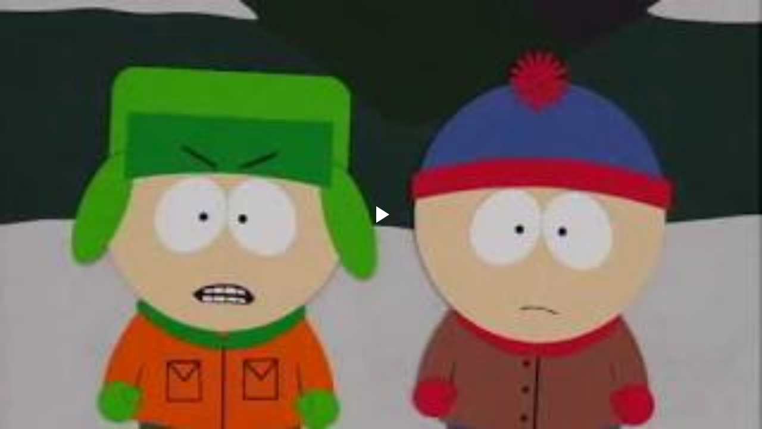

--- FILE ---
content_type: text/html
request_url: https://allsp.ch/l.php?id=43
body_size: 1243
content:



<html>
<head>
    <style>
        html, body{
            width:100%;
            height:100%;
            margin: 0;
            background-color: #000000;
        }
    </style>
    <title>Korn’s Groovy Pirate Ghost Mystery : ALLSP - Your Source for South Park.</title>
    <meta http-equiv="Content-Type" content="text/html; charset=windows-1252">
    <meta name="DESCRIPTION" content="Korn comes to South Park for a Halloween gig and learns of the boys problems with the 5th graders at South Park Elementary. Korn agrees to help the boys get revenge on the mean 5th graders all in a spooky Scooby Doo rip off!">
    <script src="https://releases.flowplayer.org/js/flowplayer-3.2.13.min.js"></script>
    <script type="text/javascript" src="https://code.jquery.com/jquery-2.1.4.min.js"></script>
</head>
<body>
<iframe width="100%" height="100%" webkitallowfullscreen="true" allowfullscreen="true" mozallowfullscreen="true" frameborder="0" src="https://www.blogger.com/video.g?token=AD6v5dyuRNZKWadKUc_x6gno-5Ci58J7sXo_nxfjQ4WE3eiK2yyWbpzA8cxmC3U7ZTfF0uA0nNMQLwOB-zhBYuopUszas36o2uQe41L6_q3MTOnJqQ1IibckzpkchkalaUKGP-yBGy0" scrolling="no"></iframe><div id="message" style="width:100%; height:100%; position:absolute; top:0px; left:0px; display:none; text-align:center;background-image:url('/otherimages/tran.png');">
    <a href="#" onClick="$('#message').hide()" style="color:#F00; float:right; text-decoration:none; padding-right:5px;"><b>X: Close</b></a><br />
    <table width="320" border="0" cellpadding="0" cellspacing="3" align="center" style="border:2px solid #FFF; background-color:#000;color:#fff; font-size:14px;">
        <tr>
            <td>
                <IFRAME FRAMEBORDER=0 MARGINWIDTH=0 MARGINHEIGHT=0 SCROLLING=NO WIDTH=300 HEIGHT=250 id="ad" name="ad" SRC="ads/fretmastersad.html"></IFRAME>
            </td>
            <td align="center" valign="middle">
                <div style="width:100px"></div>
                Hope you enjoyed the show! <br /> <br /><span style="font-size:9px">This message should only appear after the episode has finished.</span>            </td>
        </tr>
    </table>
</div>

	<script defer src="https://static.cloudflareinsights.com/beacon.min.js/vcd15cbe7772f49c399c6a5babf22c1241717689176015" integrity="sha512-ZpsOmlRQV6y907TI0dKBHq9Md29nnaEIPlkf84rnaERnq6zvWvPUqr2ft8M1aS28oN72PdrCzSjY4U6VaAw1EQ==" data-cf-beacon='{"version":"2024.11.0","token":"6105848df0524b18bb3f12d5f1bbc640","r":1,"server_timing":{"name":{"cfCacheStatus":true,"cfEdge":true,"cfExtPri":true,"cfL4":true,"cfOrigin":true,"cfSpeedBrain":true},"location_startswith":null}}' crossorigin="anonymous"></script>
</body>
</html>

--- FILE ---
content_type: text/html; charset=UTF-8
request_url: https://www.blogger.com/video.g?token=AD6v5dyuRNZKWadKUc_x6gno-5Ci58J7sXo_nxfjQ4WE3eiK2yyWbpzA8cxmC3U7ZTfF0uA0nNMQLwOB-zhBYuopUszas36o2uQe41L6_q3MTOnJqQ1IibckzpkchkalaUKGP-yBGy0
body_size: 953
content:
<!DOCTYPE HTML PUBLIC "-//W3C//DTD HTML 4.01//EN" "http://www.w3.org/TR/html4/strict.dtd"><html dir="ltr"><head><style type="text/css">
        body,
        .main,
        #videocontainer,
        .thumbnail-holder,
        .play-button {
          background: black;
          height: 100vh;
          margin: 0;
          overflow: hidden;
          position: absolute;
          width: 100%;
        }

        #videocontainer.type-BLOGGER_UPLOADED .thumbnail-holder {
          background-size: contain;
        }

        .thumbnail-holder {
          background-repeat: no-repeat;
          background-position: center;
          z-index: 10;
        }

        .play-button {
          background: url('https://www.gstatic.com/images/icons/material/system/1x/play_arrow_white_48dp.png') rgba(0,0,0,0.1) no-repeat center;
          cursor: pointer;
          display: block;
          z-index: 20;
        }
      </style>
<script type="text/javascript">
        var VIDEO_CONFIG = {"thumbnail":"https://i9.ytimg.com/vi_blogger/jMcTHeUSvZ4/1.jpg?sqp=CPukwMsGGPDEAfqGspsBBgjAAhC0AQ&rs=AMzJL3lCLRnSLsFKQnFT6fDzWYIZbW5LJA","iframe_id":"BLOGGER-video-8cc7131de512bd9e-6814","allow_resize":false,"streams":[{"play_url":"https://rr5---sn-vgqsrnzk.googlevideo.com/videoplayback?expire=1768981243&ei=ehJwaafwO5To_tcPrcrfkAk&ip=13.58.85.70&id=8cc7131de512bd9e&itag=18&source=blogger&xpc=Egho7Zf3LnoBAQ%3D%3D&cps=0&met=1768952442,&mh=8w&mm=31&mn=sn-vgqsrnzk&ms=au&mv=u&mvi=5&pl=24&rms=au,au&susc=bl&eaua=J4u3jgVranU&mime=video/mp4&vprv=1&rqh=1&dur=1331.710&lmt=1251208477946898&mt=1768952137&sparams=expire,ei,ip,id,itag,source,xpc,susc,eaua,mime,vprv,rqh,dur,lmt&sig=AJEij0EwRAIgKNAdtJTCrkL4SJEb4owPcYH60CeKKiwmo4ps8iE1T40CICjrn2l_MU6x0eI4ROwuBl_0bcn-BcjGOnJmVyADK0Cq&lsparams=cps,met,mh,mm,mn,ms,mv,mvi,pl,rms&lsig=APaTxxMwRAIgFhe3_jhqwmShSHnn5cyM6bkoozgxICTzLuyS7nGIslcCIHYN6SH96w5Gqp6E4Y34My6kpyZCmgT9o4tFsnUKihsd","format_id":18}]}
      </script></head>
<body><div class="main"><div id="videocontainer" class="type-BLOGGER_UPLOADED"><div class="thumbnail-holder"></div>
<div class="play-button"></div></div></div>
<script type="text/javascript" src="https://www.blogger.com/static/v1/jsbin/3245339219-video_compiled.js"></script>
</body></html>

--- FILE ---
content_type: text/html
request_url: https://allsp.ch/ads/fretmastersad.html
body_size: 315
content:
<!DOCTYPE html PUBLIC "-//W3C//DTD XHTML 1.0 Transitional//EN" "http://www.w3.org/TR/xhtml1/DTD/xhtml1-transitional.dtd">
<html xmlns="http://www.w3.org/1999/xhtml">
<head>
<meta http-equiv="Content-Type" content="text/html; charset=UTF-8" />
<title>FretMasters Ad</title>
<style type="text/css">
body {
	background-color: #000;
}
</style>
</head>

<body style="color:#FFF; font-size:16px; font-family:'Courier New', Courier, monospace; text-align:center">
<br /><br />If you play Guitar.<br />
You can <b>master the Fretboard</b> in 60 mins!<br />
Check out <a href="http://fretmasters.com" target="_blank" style="color:#F00;">FRETMASTERS.com!</a>
<br /><br />
<script defer src="https://static.cloudflareinsights.com/beacon.min.js/vcd15cbe7772f49c399c6a5babf22c1241717689176015" integrity="sha512-ZpsOmlRQV6y907TI0dKBHq9Md29nnaEIPlkf84rnaERnq6zvWvPUqr2ft8M1aS28oN72PdrCzSjY4U6VaAw1EQ==" data-cf-beacon='{"version":"2024.11.0","token":"6105848df0524b18bb3f12d5f1bbc640","r":1,"server_timing":{"name":{"cfCacheStatus":true,"cfEdge":true,"cfExtPri":true,"cfL4":true,"cfOrigin":true,"cfSpeedBrain":true},"location_startswith":null}}' crossorigin="anonymous"></script>
</body>
</html>
